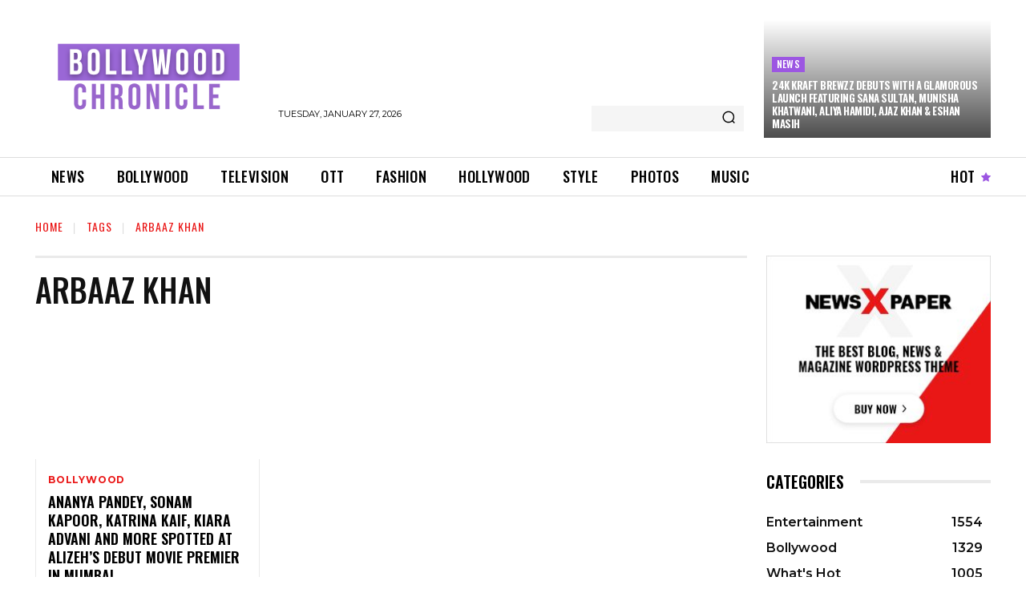

--- FILE ---
content_type: text/html; charset=utf-8
request_url: https://www.google.com/recaptcha/api2/aframe
body_size: 267
content:
<!DOCTYPE HTML><html><head><meta http-equiv="content-type" content="text/html; charset=UTF-8"></head><body><script nonce="A0thqLA_u3jgj6FLlH7TFw">/** Anti-fraud and anti-abuse applications only. See google.com/recaptcha */ try{var clients={'sodar':'https://pagead2.googlesyndication.com/pagead/sodar?'};window.addEventListener("message",function(a){try{if(a.source===window.parent){var b=JSON.parse(a.data);var c=clients[b['id']];if(c){var d=document.createElement('img');d.src=c+b['params']+'&rc='+(localStorage.getItem("rc::a")?sessionStorage.getItem("rc::b"):"");window.document.body.appendChild(d);sessionStorage.setItem("rc::e",parseInt(sessionStorage.getItem("rc::e")||0)+1);localStorage.setItem("rc::h",'1769501070378');}}}catch(b){}});window.parent.postMessage("_grecaptcha_ready", "*");}catch(b){}</script></body></html>